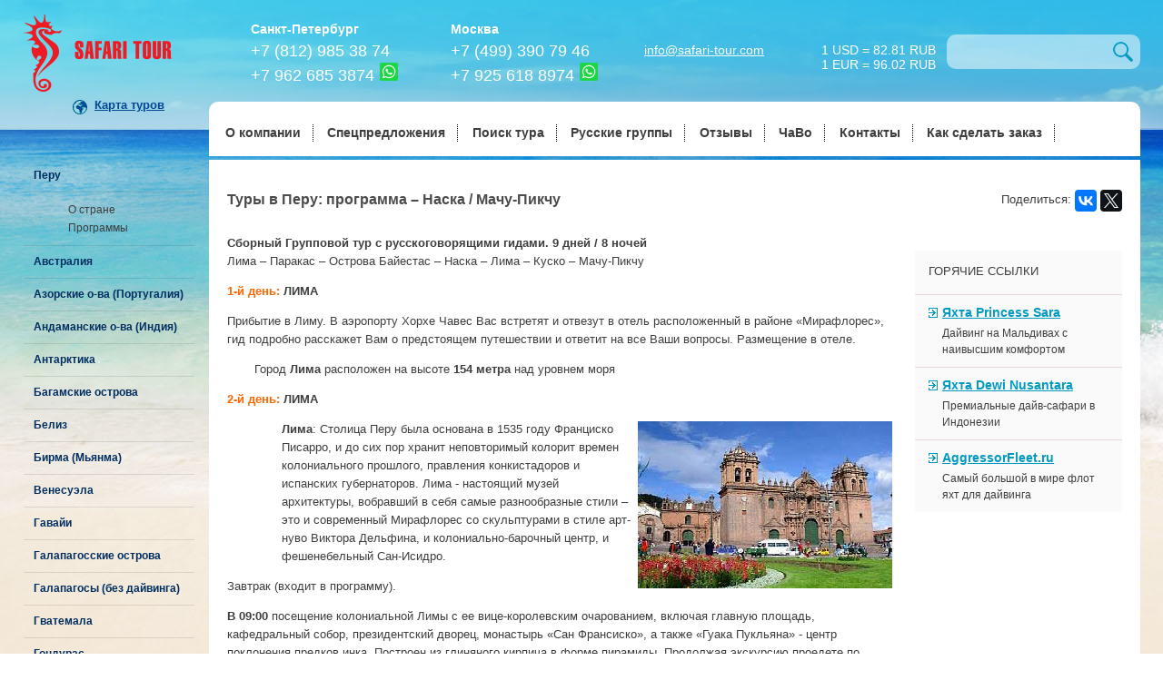

--- FILE ---
content_type: text/html; charset=utf-8
request_url: https://safari-tour.com/peru/programms/nazca_machu-picchu/
body_size: 13834
content:
<!DOCTYPE html>
<html>
	<head>
	<title>Туры в Перу: программа – Наска / Мачу-Пикчу, «Сафари Тур»</title>
	<!-- <meta name="viewport" content="width=device-width, initial-scale=1"> -->
	<META content="Путешествие в Перу: «Наска - Мачу-Пикчу», экскурсии в Лиме, посещение Мачу-Пикчу, полёт над Линиями пустыни Наска." name="description" />
	<META content="экзотические туры, Перу, озеро Титикака, пустыня Наска, Мачу-Пикчу, Куско, Пуно, Лима" name="keywords" />
	<meta http-equiv="content-type" content="text/html; charset=utf-8" />
    <meta name="viewport" content="width=device-width, initial-scale=1">

        <link rel="icon" href="/favicon.ico" type="image/x-icon">
        <link rel="icon" href="/favicon.svg" type="image/svg+xml">
        <link rel="shortcut icon" href="/favicon.ico" type="image/x-icon">
        <link rel="apple-touch-icon" sizes="120x120" href="/favicon.png">


	<link rel="stylesheet" type="text/css" href="/css/normalize.css" />
	<link rel="stylesheet" type="text/css" href="/css/styles.css" />
	<link rel="stylesheet" type="text/css" href="/js/libs/jquery-ui.structure.min.css" />
	<link rel="stylesheet" type="text/css" href="/css/jquery-ui.safari.css" />
	<link rel="stylesheet" type="text/css" href="/js/libs/colorbox/colorbox.css" />
	<link rel="stylesheet" type="text/css" href="/css/colorbox.safari.css" />
	<link rel="stylesheet" type="text/css" href="/js/libs/remodal/remodal.css" />
	<link rel="stylesheet" type="text/css" href="/js/libs/remodal/remodal-default-theme.css" />
	<link rel="stylesheet" type="text/css" href="/js/libs/fotorama/fotorama.css" />
	<link rel="stylesheet" type="text/css" href="/css/fotorama.safari.css" />
	<link rel="stylesheet" type="text/css" href="/css/fonts.css" />
	<link rel="stylesheet" type="text/css" href="/css/order_form.css" />
	<link rel="stylesheet" type="text/css" href="/css/custom.css" />

	<script type="text/javascript" src="//ajax.googleapis.com/ajax/libs/jquery/2.1.4/jquery.min.js"></script>
	<script type="text/javascript" src="//ajax.googleapis.com/ajax/libs/angularjs/1.4.2/angular.min.js"></script>


	<!-- Facebook Pixel Code -->
	<script>
	!function(f,b,e,v,n,t,s)
	{if(f.fbq)return;n=f.fbq=function(){n.callMethod?
	n.callMethod.apply(n,arguments):n.queue.push(arguments)};
	if(!f._fbq)f._fbq=n;n.push=n;n.loaded=!0;n.version='2.0';
	n.queue=[];t=b.createElement(e);t.async=!0;
	t.src=v;s=b.getElementsByTagName(e)[0];
	s.parentNode.insertBefore(t,s)}(window,document,'script',
	'https://connect.facebook.net/en_US/fbevents.js');
	fbq('init', '1482569638511938');
	fbq('track', 'PageView');
	</script>
	<noscript>
	<img height="1" width="1"
	src="https://www.facebook.com/tr?id=1482569638511938&ev=PageView
	&noscript=1"/>
	</noscript>
	<!-- End Facebook Pixel Code -->

	</head>
	<body>
		<div id="container">
			<header>
				<a href="/"><div class="logo"></div></a>
				<a href="javascript:void(0);" data-remodal-target="map-modal" class="show-map-button" id="tour-map">Карта туров</a>
				<div class="contacts spb">
					<div class="city">Санкт-Петербург</div>
<a href="tel:+78129853874" class="phone">+7 (812) 985 38 74</a><br /> <a href="tel:+79626853874" class="phone">+7 962 685 3874</a> <a href="https://msng.link/wa/79626853874" target="_blank"><img src="/images/wa.png" width="20" style="margin: 0px 2px;" alt="WhatsApp" title="WhatsApp" /></a>
				</div>
				<div class="contacts msk">
					<div class="city">Москва</div>
<a href="tel:+74993907946" class="phone">+7 (499) 390 79 46</a><br /><a href="tel:+79256188974" class="phone">+7 925 618 8974</a> <a href="https://msng.link/wa/79256188974" target="_blank"><img src="/images/wa.png" width="20" style="margin: 0px 2px;" alt="WhatsApp" title="WhatsApp" /></a>
				</div>
				<div class="search">
					<form action="/search/" method="POST" name="simple_search">
						<input name="search">
					</form>
					<a href="javascript:document.forms.simple_search.submit();"><div class="search-button"></div></a>
				</div>
				<a href="mailto:info@safari-tour.com" class="icon mailto">info@safari-tour.com</a>
				<a href="" class="icon sitemap">
					1 USD = 82.81 RUB<br>
					1 EUR = 96.02 RUB</a>
				<div class="menu-container">
					<div class="menu">
					<div class="burger">
<a class="mobile_nav_btn">
<span></span>
<span></span>
<span></span>
</a>
</div>
						<ul>
							
        <li> <a href="/about/">О компании</a></li>
        <li> <a href="/special/">Спецпредложения</a></li>
        <li> <a href="/find/">Поиск тура</a></li>
        <li> <a href="/russian/">Русские группы</a></li>
        <li> <a href="/reviews/">Отзывы</a></li>
        <li> <a href="/faq/">ЧаВо</a></li>
        <li> <a href="/contacts/">Контакты</a></li>
        <li> <a href="/about/how_to_order/">Как сделать заказ</a></li>



							<li class="menu-blush"></li>
						</ul>
					</div>
				</div>
			</header>
			<div class="middle">

				<div class="left-part">
					<span class="left-part-but">Страны</span>
					<div class="left-menu-wrap">
					<ul id="left-menu">
						<li><a><b>Перу</b></a></li>
						<li class="submenu">
							<ul>
								
        <li><a href="/peru/about/">О стране</a></li>
        <li><a href="/peru/programms/">Программы</a></li>


							</ul>
						</li>
						
        <li><a href="javascript:getPage(151);"><b>Австралия</b></a></li>
        <li><a href="javascript:getPage(60);"><b>Азорские о-ва (Португалия)</b></a></li>
        <li><a href="javascript:getPage(172);"><b>Андаманские о-ва (Индия)</b></a></li>
        <li><a href="javascript:getPage(166);"><b>Антарктика</b></a></li>
        <li><a href="javascript:getPage(120);"><b>Багамские острова</b></a></li>
        <li><a href="javascript:getPage(73);"><b>Белиз</b></a></li>
        <li><a href="javascript:getPage(136);"><b>Бирма (Мьянма)</b></a></li>
        <li><a href="javascript:getPage(466);"><b>Венесуэла</b></a></li>
        <li><a href="javascript:getPage(282);"><b>Гавайи</b></a></li>
        <li><a href="javascript:getPage(14);"><b>Галапагосские острова</b></a></li>
        <li><a href="javascript:getPage(309);"><b>Галапагосы (без дайвинга)</b></a></li>
        <li><a href="javascript:getPage(292);"><b>Гватемала</b></a></li>
        <li><a href="javascript:getPage(286);"><b>Гондурас</b></a></li>
        <li><a href="javascript:getPage(458);"><b>Греция</b></a></li>
        <li><a href="javascript:getPage(192);"><b>Джибути</b></a></li>
        <li><a href="javascript:getPage(269);"><b>Доминикана</b></a></li>
        <li><a href="javascript:getPage(15);"><b>Египет</b></a></li>
        <li><a href="javascript:getPage(416);"><b>Израиль</b></a></li>
        <li><a href="javascript:getPage(145);"><b>Индонезия</b></a></li>
        <li><a href="javascript:getPage(141);"><b>Ириан Джая (Индонезия)</b></a></li>
        <li><a href="javascript:getPage(278);"><b>Каймановы острова</b></a></li>
        <li><a href="javascript:getPage(434);"><b>Камчатка</b></a></li>
        <li><a href="javascript:getPage(318);"><b>Карибские острова</b></a></li>
        <li><a href="javascript:getPage(104);"><b>Коста-Рика (остров Кокос)</b></a></li>
        <li><a href="javascript:getPage(203);"><b>Куба</b></a></li>
        <li><a href="javascript:getPage(239);"><b>Мадагаскар</b></a></li>
        <li><a href="javascript:getPage(87);"><b>Малайзия</b></a></li>
        <li><a href="javascript:getPage(39);"><b>Мальдивы</b></a></li>
        <li><a href="javascript:getPage(273);"><b>Мальпело (Колумбия)</b></a></li>
        <li><a href="javascript:getPage(225);"><b>Маршалловы о-ва</b></a></li>
        <li><a href="javascript:getPage(188);"><b>Мексика</b></a></li>
        <li><a href="javascript:getPage(113);"><b>Мозамбик</b></a></li>
        <li><a href="javascript:getPage(438);"><b>Оман</b></a></li>
        <li><a href="javascript:getPage(123);"><b>Палау</b></a></li>
        <li><a href="javascript:getPage(231);"><b>Панама</b></a></li>
        <li><a href="javascript:getPage(69);"><b>Папуа – Новая Гвинея</b></a></li>
        <li><a href="javascript:getPage(490);"><b>Саудовская Аравия</b></a></li>
        <li><a href="javascript:getPage(302);"><b>Сардиния (Италия)</b></a></li>
        <li><a href="javascript:getPage(176);"><b>Сейшельские острова</b></a></li>
        <li><a href="javascript:getPage(220);"><b>Соломоновы острова</b></a></li>
        <li><a href="javascript:getPage(74);"><b>Судан</b></a></li>
        <li><a href="javascript:getPage(100);"><b>Таиланд</b></a></li>
        <li><a href="javascript:getPage(92);"><b>Танзания</b></a></li>
        <li><a href="javascript:getPage(234);"><b>Тёркс и Кайкос</b></a></li>
        <li><a href="javascript:getPage(161);"><b>Тонга</b></a></li>
        <li><a href="javascript:getPage(470);"><b>Уганда</b></a></li>
        <li><a href="javascript:getPage(157);"><b>Фиджи</b></a></li>
        <li><a href="javascript:getPage(77);"><b>Филиппины</b></a></li>
        <li><a href="javascript:getPage(426);"><b>Французская Полинезия</b></a></li>
        <li><a href="javascript:getPage(214);"><b>Чуук (Трук)</b></a></li>
        <li><a href="javascript:getPage(211);"><b>Шри-Ланка</b></a></li>
        <li><a href="javascript:getPage(232);"><b>Эквадор</b></a></li>
        <li><a href="javascript:getPage(183);"><b>ЮАР</b></a></li>
        <li><a href="javascript:getPage(226);"><b>Яп</b></a></li>



					</ul>
					<div class="menu-blush2"></div>
					</div>
					<!-- ./left_menu -->
				</div>
				<div class="content-container">
					<!-- ./header -->
					<!-- content -->
					<h1>Туры в Перу: программа – Наска / Мачу-Пикчу</h1>
					<div id="social"><div>Поделиться: </div><div><script type="text/javascript" src="//yastatic.net/es5-shims/0.0.2/es5-shims.min.js" charset="utf-8"></script>
<script type="text/javascript" src="//yastatic.net/share2/share.js" charset="utf-8"></script>
<div class="ya-share2" data-services="vkontakte,facebook,gplus,twitter" data-counter=""></div></div></div>
					<div id="tours-link"><a href="javascript:scrollToTours();" class="more-button">Расписание</a></div>
					<div class="content-row no-left">
						<div class="content-right">
							<div class="hot-links-container">
								<div class="head">Горячие ссылки</div>
								                                <div class="hot-link"><a href="http://princesssara.ru" target="_blank" class="link">Яхта Princess Sara</a>
                                    <div class="description">Дайвинг на Мальдивах с наивысшим комфортом</div>
                                </div>
                                <div class="hot-link"><a href="http://dewi-nusantara.ru" target="_blank" class="link">Яхта Dewi Nusantara</a>
                                    <div class="description">Премиальные дайв-сафари в Индонезии</div>
                                </div>
                                <div class="hot-link"><a href="http://aggressor-fleet.ru" target="_blank" class="link">AggressorFleet.ru</a>
                                    <div class="description">Самый большой в мире флот яхт для дайвинга</div>
                                </div>

							</div>
						</div>
						<div class="content-center programs-center">
							<p><strong>Сборный Групповой тур&nbsp;</strong><b>с русскоговорящими гидами.</b>&nbsp;<b>9 дней / 8 ночей&nbsp;<br /></b>Лима &ndash; Паракас &ndash; Острова Байестас &ndash; Наска &ndash; Лима &ndash; Куско &ndash; Мачу-Пикчу</p>
<div>
<p><span style="color: #ff6600;"><b>1-й день</b></span><b><span style="color: #ff6600;">:</span>&nbsp;</b><b>ЛИМА</b></p>
<p><span><span>Прибытие в Лиму. В&nbsp;аэропорту Хорхе Чавес Вас встретят и отвезут в отель расположенный в районe &laquo;Мирафлорес&raquo;, гид подробно расскажет Вам о предстоящем путешествии и ответит на все Ваши вопросы. Размещение в отеле.</span></span></p>
</div>
<p style="padding-left: 30px;">Город&nbsp;<strong>Лима</strong>&nbsp;расположен на высоте&nbsp;<strong>154 метра</strong>&nbsp;над уровнем моря</p>
<div>
<p><span style="color: #ff6600;"><b>2-й день</b></span><b><span style="color: #ff6600;">:</span>&nbsp;</b><b>ЛИМА&nbsp;</b></p>
<p style="padding-left: 60px;"><b><img src="/fs/files/1013/cusco.jpg" style="float: right; margin: 1px 5px;" />Лима</b>: Столица Перу была основана в 1535 году Франциско Писарро, и до сих пор хранит неповторимый колорит времен колониального прошлого, правления конкистадоров и испанских губернаторов. Лима - настоящий музей архитектуры, вобравший в себя самые разнообразные стили &ndash; это и современный Мирафлорес со скульптурами в стиле арт-нуво Виктора Дельфина, и колониально-барочный центр, и фешенебельный Сан-Исидро.</p>
<p>Завтрак (входит в программу).</p>
<p><b>В 09:00 </b>посещение колониальной Лимы с ее вице-королевским очарованием, включая главную площадь, кафедральный собор, президентский дворец, монастырь &laquo;Сан Франсиско&raquo;, а также &laquo;Гуака Пукльяна&raquo; - центр поклонения предков инка. Построен из глиняного кирпича в форме пирамиды. Продолжая экскурсию проедете по современным районам с красивыми парками, площадями и проспектами. Например, район &laquo;Мирафлорес&raquo;, где активно сочетаются привлекательные пляжи, активная торговля и ночная жизнь. Посетите романтический &laquo;Парк Любви&raquo; с гигантской скульптурой в виде &laquo;Пары Андских любовников&raquo;, с видом на Тихий Океан.</p>
<p>Затем посещение Музея Золота. Здесь представлены более тысячи единиц золотых изделий. Вы сможете убедиться, что древние перуанцы обладали высокой техникой в ювелирном деле. Также представлена огромная коллекция старинного оружия из&nbsp; разных стран&nbsp; мира.</p>
<p><b>В 13:30 </b>обед в перуанском национальном ресторане (входит в программу). Из ресторана открывается красивый и романтичный вид на океан. Возвращение в отель.</p>
<div>
<p><span style="color: #ff6600;"><b>3-й день</b></span><b><span style="color: #ff6600;">:&nbsp;</span></b><b>ЛИМА - ПАРАКАС - НАСКА</b></p>
</div>
<p>Завтрак (входит в программу).</p>
<p><b>В 04:15 </b>переезд в Паракас (3 часa в пути).</p>
<p><b>В </b><b>08:00</b><b> </b>по приезду в Паракас отправимся в порт, пересядем на катер и начнётся путешествие к островам Бaллестас. По пути увидим знаменитый Канделябр - рисунок сделан на отвердевшем песке и находится на северо-западе от залива Паракас, между пляжами Мартин и Талпо. Канделябр известен также как, Три Креста или Трезубец. Это наземный рисунок, протяженностью более 120 метров. Острова Балестас, называемые ещё как &laquo;маленькие Галапагоссы&raquo;, это дом для морских львов, пингвинов Умбольдт, дельфинов, пеликанов и более двухсот видов птиц. Приблизительно через два часа &ndash; возвращение в порт Паракаса и oтправление в город Ика (1 час в пути).</p>
<p><b>В 14:00 </b>Обед в ресторане (входит в программу). После обеда, по желанию, можем посетить несравнимый оазис Уакачина. Воды этого оазиса обладают целебными свойствами. Отличается своей большой ландшафтной красотой и окружён высокими дюнами и пальмами.</p>
<p><b>В &nbsp;16:00 </b>переезд в город Наска (2 часa в пути).&nbsp; Размещение и ужин в отеле (входит в программу).</p>
<div style="padding-left: 30px;">
<p style="padding-left: 30px;"><b>За дополнительную плату: </b><b>(USD$ 41)<br /></b><b>Катание по дюнам</b> на специальных машинах, boggie, с сопровождением опытных водителей. Вы испытаете много волнующих моментов и поднятие адреналина во время катания.</p>
</div>
<p style="padding-left: 30px;">Город&nbsp;<b>Наска&nbsp;</b>расположен на высоте&nbsp;<strong>588&nbsp;метров</strong>&nbsp;над уровнем моря</p>
<div>
<p><span style="color: #ff6600;"><b>4</b><b>-й день</b>:</span>&nbsp;<b>НАСКА - ЛИМА</b></p>
</div>
<p style="padding-left: 60px;"><b><img src="/fs/files/1012/naska.jpg" style="margin: 1px 5px; float: right;" />Линии Наска:</b> расположенных между 419 и 465 километрами трассы&nbsp; Панамерикана Сур. Размеры фигур - мотив восхищения. Рисунки сделаны от 500 лет до н.э. и до 500 лет н.э. У них было астрономическое церемоняльное назначение и представляют воображаемые и реальные существа, растения и геометрические длинные рисунки до несколько километров длины. Плато, на котором они нарисованы - одно место из самых сухих и пустынными в мире.</p>
<p><b>В 07:30</b>&nbsp;переезд на аэродром для полёта над знаменитыми и таинственными Линии Наска, которые занимают площадь примерно 350 кв.км. Самые популярные и лучшие фигуры это колибри, собака, обезьяна, паук, астронавт, кондор&nbsp; и др. каждая из них глубиной приблизительно 30 см. (продолжительность перелёта 30 минут)</p>
<p><b>В 08:00</b>&nbsp;возвращение в отель на завтрак (входит в программу).</p>
<p><b>В 10:00</b>&nbsp;посещение Акведуки и паредонес, технологические соружения культуры Наска.</p>
<p>После экскурсии возвращение в Лиму (6 часов в пути по Панамериканскому шоссе). Прибытие в Лиму и размещение в отеле.</p>
<p style="padding-left: 30px;">Город&nbsp;<strong>Лима</strong>&nbsp;расположен на высоте&nbsp;<strong>154 метра</strong>&nbsp;над уровнем моря</p>
<div>
<p><span style="color: #ff6600;"><b>5</b><b>-й день</b>:</span>&nbsp;<b>ЛИМА -&nbsp; КУСКО</b></p>
</div>
<p style="padding-left: 60px;"><b>Куско</b>: В переводе с языка кечуа Куско означает &laquo;пуп земли&raquo;. Согласно легенде, город был основан в XII в. первым инкой Манко Капак - сыном солнца, который символично обозначил свое там пребывание воткнутым в землю золотым жезлом. На центральной площади Пласа де Армас всегда подняты два флага: красно-белый перуанский и флаг цвета радуги, символизирующий древнюю империю Тиуантинсуйо.</p>
<p>Завтрак (входит в программу).</p>
<p>Перелет в город Куско (1 час). Встреча и трансфер в отель. Размещение. Свободное время для акклиматизации на высоте 3360 метров над уровнем моря&nbsp;и отдыха.</p>
<p><b>В 19:30</b>&nbsp;ужин в национальном ресторане с фольклорной программой (входит в программу). Традициональные блюда города Куско и незавыбаемое шоу народных танцев. Андские мелодии всегда включают вокальное сопровождение.</p>
<p style="padding-left: 30px;">Город&nbsp;<b><b>Куско</b></b>&nbsp;расположен на высоте&nbsp;<strong>3399&nbsp;метров</strong>&nbsp;над уровнем моря</p>
<div>
<p><span style="color: #ff6600;"><b>6</b><b>-</b><b>й день</b>:</span>&nbsp;<b>КУСКО</b></p>
</div>
<p>Завтрак (входит в программу).</p>
<p><b>В 09:00</b>&nbsp;обзорная экскурсия но городу Куско. Посещение знаменитого храма Кориканча (&laquo;Дворец солнца&raquo;), а так же посещение четырех соседних руин города Куско: Крепость Саксауаман: монументальный археологический комплекс на трех дополняющих&nbsp; платформах которые имеют в среднем 360 м в длину, на равне с городом Куско, считается одним из семи чудес света; Кенко: церемониально-религиозный центр. Здесь есть огромная каменная глыба,&nbsp; 5 м 90 см в высоту, которая похожа на пуму; Пука Пукара: административный и военный центр инкского времени. Тамбомачай: известен ещё как &laquo;Купальни Инков&raquo;.</p>
<p>Продолжительность экскурсии 04 часа. После экскурсии возвращение в отель.</p>
<p style="padding-left: 30px;">Город&nbsp;<b><b>Куско</b></b>&nbsp;расположен на высоте&nbsp;<strong>3399&nbsp;метров</strong>&nbsp;над уровнем моря</p>
<div>
<p><span style="color: #ff6600;"><b>7-й день</b>:</span>&nbsp;<b>КУСКО</b> <b>- МАЧУ-ПИКЧУ - КУСКО</b></p>
</div>
<p>Завтрак (входит в программу).</p>
<p><b><img src="/fs/files/1015/machu_pikchu.jpg" style="float: right; margin: 1px 5px;" />В 06:00</b>&nbsp;трансфер на железнодорожную станцию вокзала и поезд возмёт курс в городок Агуас Кальентес. Экскурсия на целый день в Мачу- Пикчу - потерянный город инков. Мачу-Пикчу (Старая Гора) был построен в XV веке императором инков Пачакутеком. После разгрома Инкской Империи испанцами, город был забыт почти на три века. Обнаружил его в 1911 году американский профессор Хирам Бингхем. Он построен полностью из камня, используя все пространство в гармонии с функциональностью: храмы, дворцы, внешние лестницы, источники с водой и сельскохозяйственная зона, где построены анденес - громадные ступенчатые террасы для земледелия. Археологи предполагают, что город имел чисто религиозное предназначение, поскольку Бингхем нашел кладбище, где захоронены были только женщины, поэтому существует мнение, что это был огромный монастырь акйас (молодых женщин) и убежище владыки Куско. Мачу Пикчу расположен на территории в 32,592 гектаров. В 2007 году объявлен ЮНЕСКО Одним Из Семи Чудес Света.</p>
<p><b>В 14:00</b>&nbsp;Oбед (входит в программу).</p>
<p><b>В </b><b>16</b><b>:00</b>&nbsp;возвращение в город Куско на поезде. Приезд в Куско и возвращение в отель.</p>
<p style="padding-left: 30px;">Город&nbsp;<b><b>Куско</b></b>&nbsp;расположен на высоте&nbsp;<strong>3399&nbsp;метров</strong>&nbsp;над уровнем моря</p>
<div><span style="color: #ff6600;"><b>8</b><b>-й день</b>:</span><b>&nbsp;КУСКО</b> <b>- </b><b>ЛИМА</b></div>
<p>Завтрак (входит в программу).</p>
<p><b>B </b><b>0</b><b>8:00</b>&nbsp;трансфер в аэропорт. Перелет в город Лиму. Прибытие, трансфер в отель.&nbsp;&nbsp;</p>
<p style="padding-left: 60px;"><strong>За дополнительную плату:</strong> Водяной Магический Тур - самый большой комплекс фонтанов в мире. Занесён в книгу рекордов Гиннеса! Струи воды которого поднимаются до 80 метров в высоту и с 12 кибернетическими фонтанами.</p>
<p style="padding-left: 30px;">Город&nbsp;<strong>Лима</strong>&nbsp;расположен на высоте&nbsp;<strong>154 метра</strong>&nbsp;над уровнем моря</p>
<div>
<p><span style="color: #ff6600;"><b>9-й день</b>:</span>&nbsp;<b>ЛИМА</b></p>
</div>
<p>Завтрак (входит в программу).</p>
<p>Целый день посвящается отдыху перед возвращением домой. А если Вы предпочитаете осматривать город по Вашей собственной программе.</p>
<p>Трансфер в аэропорт. Знакомый мини-вэн отвезет Вас в аэропорт к Вашему рейсу.<br />Конец программы</p>
<p align="left"><strong>Классификация отелей</strong></p>
<table style="border-collapse: collapse; border: 1px solid #cd853f;" cellpadding="5" border="1">
<tbody>
<tr>
<td align="left"><b>&nbsp;Город/Класс&nbsp;</b></td>
<td align="center"><b>&nbsp;Туристический 3*&nbsp;</b></td>
<td align="center"><b>&nbsp;Первый 4*&nbsp;</b></td>
<td align="center"><b>&nbsp;Люкс 5*&nbsp;</b></td>
</tr>
<tr>
<td align="left">&nbsp;Лима&nbsp;</td>
<td align="center">&nbsp;SAN AGUST&Iacute;N COLONIAL INN 3*&nbsp;</td>
<td align="center">&nbsp;MIRAFLORES COLON&nbsp; 4*&nbsp;</td>
<td align="center">&nbsp;MELI&Aacute; LIMA 5*&nbsp;</td>
</tr>
<tr>
<td align="left">&nbsp;Наска&nbsp;</td>
<td align="center">&nbsp;CASA ANDINA 3*&nbsp;</td>
<td align="center">&nbsp;CASA ANDINA 3* superior&nbsp;</td>
<td align="center">&nbsp;CASA ANDINA 3* superior&nbsp;</td>
</tr>
<tr>
<td align="left">&nbsp;Куско&nbsp;</td>
<td align="center">&nbsp;PRISMA 3*&nbsp;</td>
<td align="center">&nbsp;SAN AGUSTIN DORADO&nbsp; 4*&nbsp;</td>
<td align="center">&nbsp;ARANWA BOUTIQUE 5*&nbsp;</td>
</tr>
<tr>
<td align="left">&nbsp;Пуно&nbsp;</td>
<td align="center">&nbsp;CONDE DE LEMOS 3*&nbsp;</td>
<td align="center">&nbsp;ROYAL INN 4*&nbsp;</td>
<td align="center">&nbsp;LIBERTADOR ESTEVES 5*&nbsp;</td>
</tr>
</tbody>
</table>
</div>
<div>
<p>Виза для граждан России, Украины, Беларусии, Эстонии, Литвы, Латвии, Молдавии &ndash;&nbsp;не требуется на срок пребывания в Перу до 90 суток. Паспорт должен быть действителен, как минимум, в течение 6 месяцев с момента въезда.</p>
<hr />
<p><span style="color: #3366ff;"><strong>Индивидуальная программа.<br />Стоимость формируется и рассчитывается по запросу.</strong></span></p>
<hr />
<p><span style="text-decoration: underline;"><b>Стоимость тура включает:</b></span></p>
<ul>
<li>8 ночей проживания в стандартных номерах, согласно программе</li>
<li>Авиа билеты на местные перелеты: Лима &ndash;&nbsp;Куско; Хулиака &ndash; Лима</li>
<li>Билет на поезд Куско &ndash;&nbsp;Мачу-Пикчу &ndash;&nbsp;Куско</li>
<li>Питание, согласно программе</li>
<li>Входные билеты в экскурсии, согласно программе</li>
<li>Официальные Англо/испано-говорящиеe гиды</li>
<li>Русскоговорящий сопровождающий / переводчик по маршруту</li>
<li>Индивидуальные экскурсии и трансферы с русскоговорящими гидами по маршруту.</li>
</ul>
<p style="padding-left: 30px;"><b>ЛИМА</b>:&nbsp;&nbsp;&nbsp;&nbsp;&nbsp;&nbsp;&nbsp;&nbsp;&nbsp;&nbsp;&nbsp;&nbsp;</p>
<ul>
<li>Обзорная экскурсия по Лиме + экскурсия в Музей Золота + обед</li>
</ul>
<p style="padding-left: 30px;"><b>ПАРАКАС</b>:</p>
<ul>
<li>Автобус Лима-Паракс-Наска-Лима</li>
<li>Экскурсия на Острова Бальестас</li>
<li>Обед в городе Ика (попробуйте самую настоящую перуанскую кухню)</li>
</ul>
<p style="padding-left: 30px;"><b>НАСКА</b>:</p>
<ul>
<li>Ужин в гостинице</li>
<li>Перелёт над линиями Наска.</li>
</ul>
<p style="padding-left: 30px;"><b>КУСКО</b>:</p>
<ul>
<li>Обзорная экскурсия по Куско + ближаищие руины; САКСАИУАМАН, Пука-Пукара, Кенко и Тамбомачай.</li>
<li>Экскурсия в Мачу-Пикчу + обед</li>
<li>Ужин шоу с интересным спектаклем народних танцев.</li>
</ul>
<ul>
<li>Не индивидуально:автобус Лима-Наска-Лима, экскурсия на острова Бальестас, перелёт над линиями Наска, поезд на Мачу Пикчу, автобус Агуас Кальентес-Мачу Пикчу-Агуас Кальентес, автобус Куско-Пуно, внутренние рейсы, экскурсия на острова Урос и Такиле.</li>
</ul>
<p><b><span style="text-decoration: underline;">Стоимость тура не включает:</span></b></p>
<ul>
<li>Медицинская страховка ($11 за день)</li>
<li>Аэропортовый сбор внутреннего полета &ndash; $6 с чел.</li>
<li>Аэропортовый сбор перелёта над Линиями Наска &ndash;&nbsp;$7 с чел.</li>
<li>Дополнительные экскурсии</li>
<li>Mеждународный перелет</li>
<li>Cпиртные и прохладительные напитки</li>
<li>Pасходы личного характера (Cпиртные и прохладительные напитки, телефонные звонки и т.д.)</li>
<li>Oплата перегруза багажа в аэропорту</li>
<li>Чаевые</li>
</ul>
<p><span style="font-size: xx-small;">Возможно изменение порядка проведения экскурсий, а также замены их на равноценные. Возможно изменение гостиниц на других равноценной категории.</span></p>
</div>
						</div>
											<!-- content -->
					<script type="text/javascript">
						var pageId = "0";
						var templateId = "21";
						var recordId = "173";
						if (pageId == 388 || pageId == 389) {
							window.accordion_openned_on_init = (pageId == 389) ? -1 : 1;
							window.accordion_collapse_others_on_open = false;
							window.accordion_scroll_to_openned = true;
						} else {
							// расписание туров
							window.accordion_openned_on_init = 3;
							window.accordion_collapse_others_on_open = false;
							window.accordion_scroll_to_openned = true;
						}


					</script>
					<h1></h1>
					<a name="tours"></a>
					<div ng-app="safariAdvSearch" ng-controller="mainCtrl" class="tours-view-container">
						<div class="view-options-container" ng-show="months.length > 0">
							<div class="sort-container">
								<div class="label">Сортировать по:</div>
								<div ng-repeat="option in sort_options" ng-click="selectSortItem(option)" ng-class="{ active: sortType == option.value }" class="option">{{ option.label }}</div>
							</div>
							<div class="show-currency-container">
								<div class="label">Валюта в:</div>
								<div ng-repeat="option in currencies_list" ng-click="selectShowCurrency(option)" ng-class="{ active: showCurrency == option.value }" class="option">{{ option.label }}</div>
							</div>
						</div>
						<div ng-show="lastUpdate" class="update-time"><span class="blue">Последнее обновление:</span>&nbsp;{{ lastUpdate }}</div>
						<div class="tours-list">
							<!--div ng-repeat="(key, value) in tours | orderBy:'date_begin' | groupBy: 'date_sort'" class="tours-group"-->
							<div ng-repeat="month in months" class="tours-group">
								<div class="tours-group-head" ng-click="monthClick($event, $index)"><h2>{{ month.month }}</h2>
									<div class="arrow" n-g-click="monthClick($event, $index)"></div>
								</div>
								<div class="tours-group-content">
									<table ng-show="month.tours" class="tours-table">
										<thead>
											<tr>
												<th ng-click="selectSortItem(sort_options[6])"></th>
												<th ng-click="selectSortItem(sort_options[0])">даты</th>
												<th ng-click="selectSortItem(sort_options[1])">яхты</th>
												<th ng-click="selectSortItem(sort_options[2])">маршруты</th>
												<th ng-click="selectSortItem(sort_options[3])">откуда</th>
												<th ng-click="selectSortItem(sort_options[4])">мест</th>
												<th ng-click="selectSortItem(sort_options[5])">цена</th>
												<th>комментарий</th>
												<th>сборы</th>
												<th style="width: 171px;"></th>
											</tr>
										</thead>
										<tbody>
											<tr ng-repeat="tour in month.tours | orderBy:sortType:sortReverse" ng-class="{ maroon:(tour.rus == 1), red:(tour.special == 1 &amp;&amp; tour.rus != 1) }">
												<td class="flag-col"><img ng-src="{{ getCountry(tour).flag }}" alt="{{ getCountry(tour).name }}" title="{{ getCountry(tour).name }}" width="30"></td>
												<td class="dates nowrap">{{ tour.date_begin_show.substr(0,5) }}&nbsp;&ndash;&nbsp;{{ tour.date_end_show.substr(0,5) }}</td>
												<td><a ng-href="{{ tour.yacht.link }}">{{ tour.yacht.name }}</a></td>
												<td><a ng-href="{{ tour.marchroute.link }}">{{ tour.marchroute.name }}</a><a ng-href="{{ tour.program.link }}">{{ tour.program.name }}</a></td>
												<td>{{ tour.city }}</td>
												<td><b>{{ tour.free_places }}</b></td>
												<td class="nowrap">{{ getPrice(tour) }}</td>
												<td>{{ tour.price_comment }}</td>
												<td class="nowrap">{{ tour.duties }}</td>
												<td style="text-align: right; width: 171px;"><a ng-href="/ajaxc/order_form/{{ tour.id }}/" class="button orange order-button" ng-click="bookClick()" rel="cb_{{ tour.id }}">Забронировать</a></td>
											</tr>
										</tbody>
									</table>
								</div>
							</div>
							<div ng-show="loadingTours" class="loader"><img src="/img/loader.gif" alt=""></div>
						</div>
					</div>
					<!-- ./content -->


						<div class="clear"></div>
					</div>
					<!-- ./content -->

﻿					<!-- footer -->
				</div>
				<div class="clear"></div>
			</div>
			<footer>
				<div class="blocks">
					<div class="contacts">
						&copy; Safari Tour Travel Company<br /> <b>Санкт-Петербург:</b><br /> +7 (812) 985-38-74; +7&nbsp;962-685-3874<br /> <b>Москва:</b><br /> +7 (499) 390-79-46;&nbsp;+7 925-618-8974<br />DIVING WORLD WIDE
					</div>
					<div class="menu-bottom">
						<ul>
							
        <li> <a href="/about/">О компании</a></li>
        <li> <a href="/special/">Спецпредложения</a></li>
        <li> <a href="/find/">Поиск тура</a></li>
        <li> <a href="/russian/">Русские группы</a></li>
        <li> <a href="/reviews/">Отзывы</a></li>
        <li> <a href="https://safari-tour.com/sitemap/">Карта сайта</a></li>
        <li> <a href="/contacts/">Контакты</a></li>
        <li> <a href="/about/how_to_order/">Как сделать заказ</a></li>
        <li> <a href="/about/payment_method/">Способы оплаты</a></li>
        <li> <a href="/faq/">ЧаВо</a></li>
        <li> <a href="/partners/">Партнеры</a></li>



						</ul>
						<div class="footer-social">
							<a href="https://www.facebook.com/SafariTourCom" target="_blank"><img src="/images/fb.png" alt="fb"></a>
							<a href="https://vk.com/safaritourcom" target="_blank"><img src="/images/vk.png" alt="VK"></a>
							<a href="https://t.me/divingishere" target="_blank"><img src="/images/tlgrm.png" alt="Telegram"></a>
							<a href="https://msng.link/vi/79626853874" ><img src="/images/viber.png" width="24" alt="viber"></a>
							<a href="https://msng.link/wa/79626853874" ><img src="/images/wa.png" width="24" alt="WhatsApp"></a>
							<a href="/about/payment_method/" ><img src="/images/accept-payment.png" alt="Принимаем к оплате" title="Принимаем к оплате" height="24"></a>
						</div>
					</div>
					<div class="counters"><!-- Yandex.Metrika informer -->
<a href="https://metrika.yandex.ru/stat/?id=16799794&from=informer"
target="_blank" rel="nofollow"><img src="https://informer.yandex.ru/informer/16799794/3_0_ECECECFF_CCCCCCFF_0_pageviews"
style="width:88px; height:31px; border:0;" alt="Яндекс.Метрика" title="Яндекс.Метрика: данные за сегодня (просмотры, визиты и уникальные посетители)" /></a>
<!-- /Yandex.Metrika informer -->

<!-- Yandex.Metrika counter -->
<script type="text/javascript" >
    (function (d, w, c) {
        (w[c] = w[c] || []).push(function() {
            try {
                w.yaCounter16799794 = new Ya.Metrika({
                    id:16799794,
                    clickmap:true,
                    trackLinks:true,
                    accurateTrackBounce:true,
                    webvisor:true
                });
            } catch(e) { }
        });

        var n = d.getElementsByTagName("script")[0],
            s = d.createElement("script"),
            f = function () { n.parentNode.insertBefore(s, n); };
        s.type = "text/javascript";
        s.async = true;
        s.src = "https://mc.yandex.ru/metrika/watch.js";

        if (w.opera == "[object Opera]") {
            d.addEventListener("DOMContentLoaded", f, false);
        } else { f(); }
    })(document, window, "yandex_metrika_callbacks");
</script>
<noscript><div><img src="https://mc.yandex.ru/watch/16799794" style="position:absolute; left:-9999px;" alt="" /></div></noscript>
<!-- /Yandex.Metrika counter -->

<!--LiveInternet counter--><script type="text/javascript">
document.write("<a href='//www.liveinternet.ru/click' "+
"target=_blank><img src='//counter.yadro.ru/hit?t22.10;r"+
escape(document.referrer)+((typeof(screen)=="undefined")?"":
";s"+screen.width+"*"+screen.height+"*"+(screen.colorDepth?
screen.colorDepth:screen.pixelDepth))+";u"+escape(document.URL)+
";h"+escape(document.title.substring(0,150))+";"+Math.random()+
"' alt='' title='LiveInternet: показано число просмотров за 24"+
" часа, посетителей за 24 часа и за сегодня' "+
"border='0' width='88' height='31'><\/a>")
</script><!--/LiveInternet-->

<span><!--DIVEtop COUNTER-->
<A href="https://divetop.ru?SID=78" target="_blank"><IMG height=31
alt="Дайвинг - рейтинг DIVEtop" src="https://divetop.ru/baner.php?SID=78&t=1&c=4" width=88 border=0></A> <!--/COUNTER--></span><!--/COUNTER--></span>

<a href="http://diveforum.spb.ru/" target="_blank"><img src="/images/dfspbru1.gif" alt="Дайвинг в Санкт–Петербурге" border="0" height="31" width="88"></a>

<script>
(function(i,s,o,g,r,a,m){i['GoogleAnalyticsObject']=r;i[r]=i[r]||function(){
  (i[r].q=i[r].q||[]).push(arguments)},i[r].l=1*new 
Date();a=s.createElement(o),
m=s.getElementsByTagName(o)[0];a.async=1;a.src=g;m.parentNode.insertBefore(a,m)
})(window,document,'script','//www.google-analytics.com/analytics.js','ga');

  ga('create', 'UA-63836138-2', 'auto');
  ga('send', 'pageview');

</script>
</div>
				</div>
			</footer>
		</div>

		<!-- Map -->
		<div data-remodal-id="map-modal" data-remodal-options="closeOnOutsideClick: false, closeOnEscape: false" class="remodal" style="min-width:980px; min-height: 600px;">
			<button data-remodal-action="close" class="remodal-close"></button>
			<div id="map"></div>
			<script src="/map/safari-map.js"></script>
			<script>
				/*$(document).on('opening', '.remodal', function (e) {
					if ($(e.currentTarget).data('remodal-id') == 'map-modal') {
						getSafariMap(function (SafariMap) {
							var safariMap = new SafariMap('map');
							safariMap.map.splitRegionsAndPoints();
						});
					}
				});	*/
				$(document).on('opening', '.remodal', function (e) {
					if ($(e.currentTarget).data('remodal-id') == 'map-modal') {
						if (!window.safariMap) {
							getSafariMap(function (SafariMap) {
								window.safariMap = new SafariMap('map');
							});
						}
					}
				});
			</script>
		</div>
		<!-- ./Map -->


	<script type="text/javascript" src="//ajax.googleapis.com/ajax/libs/jqueryui/1.11.4/jquery-ui.min.js"></script>
	<script type="text/javascript" src="/js/libs/jquery.smooth-scroll.min.js"></script>
	<script type="text/javascript" src="/js/libs/colorbox/jquery.colorbox-min.js"></script>
	<script type="text/javascript" src="/js/libs/colorbox/jquery.colorbox-ru.js"></script>
	<script type="text/javascript" src="/js/libs/jquery-ui-i18n.min.js"></script>
	<script type="text/javascript" src="/js/libs/remodal/remodal.min.js"></script>
	<script type="text/javascript" src="/js/libs/angular-sanitize.min.js"></script>
	<script type="text/javascript" src="/js/app.js"></script>
	<script type="text/javascript" src="/js/libs/fotorama/fotorama.js"></script>
	<script type="text/javascript" src="/js/init.js"></script>
	<script type="text/javascript" src="/js/scripts.js"></script>
	<script type="text/javascript" src="/system/language/russian/lang_admin.js"></script>
	<script type="text/javascript" src="/system/js/admin/JsHttpRequest.js"></script>
	<script type="text/javascript" src="/system/js/admin/FormCheck.js"></script>
	<script type="text/javascript" src="/system/js/admin/md5.js"></script>
	<script type="text/javascript" src="/js/app-directives.js"></script>
	<script type="text/javascript" src="/js/libs/angular-filter.min.js"></script>
	<script type="text/javascript" src="/js/tours-app.js"></script>
	<script type="text/javascript" src="/system/js/admin/lightbox.js"></script>

<!-- begin olark code -->
<script type="text/javascript" async>
;(function(o,l,a,r,k,y){if(o.olark)return;
r="script";y=l.createElement(r);r=l.getElementsByTagName(r)[0];
y.async=1;y.src="//"+a;r.parentNode.insertBefore(y,r);
y=o.olark=function(){k.s.push(arguments);k.t.push(+new Date)};
y.extend=function(i,j){y("extend",i,j)};
y.identify=function(i){y("identify",k.i=i)};
y.configure=function(i,j){y("configure",i,j);k.c[i]=j};
k=y._={s:[],t:[+new Date],c:{ },l:a};
})(window,document,"static.olark.com/jsclient/loader.js");
/* Add configuration calls below this comment */
olark.identify('5432-455-10-6248');</script>
<!-- end olark code -->

	</body>
</html>
<!-- ./footer -->


--- FILE ---
content_type: text/html; charset=utf-8
request_url: https://safari-tour.com/ajaxc/getCountries/
body_size: 1566
content:
[{"id":"179","flag":"\/photos\/australia_08d711e879.png","name":"\u0410\u0432\u0441\u0442\u0440\u0430\u043b\u0438\u044f","country_id":"151"},{"id":"175","flag":"\/photos\/india_b1fd57afc1.png","name":"\u0410\u043d\u0434\u0430\u043c\u0430\u043d\u0441\u043a\u0438\u0435 \u043e-\u0432\u0430 (\u0418\u043d\u0434\u0438\u044f)","country_id":"172"},{"id":"169","flag":"\/photos\/Antarctica_58107f31a0.gif","name":"\u0410\u043d\u0442\u0430\u0440\u043a\u0442\u0438\u043a\u0430","country_id":"166"},{"id":"122","flag":"\/photos\/bahamas_f5b7a59d5b.png","name":"\u0411\u0430\u0433\u0430\u043c\u0441\u043a\u0438\u0435 \u043e\u0441\u0442\u0440\u043e\u0432\u0430","country_id":"120"},{"id":"88","flag":"\/photos\/belize_788114eab5.png","name":"\u0411\u0435\u043b\u0438\u0437","country_id":"73"},{"id":"139","flag":"\/photos\/myanmar_bd7d2c6e0b.png","name":"\u0411\u0438\u0440\u043c\u0430 (\u041c\u044c\u044f\u043d\u043c\u0430)","country_id":"136"},{"id":"285","flag":"\/photos\/hawaii_c8114228a7.png","name":"\u0413\u0430\u0432\u0430\u0439\u0438","country_id":"282"},{"id":"94","flag":"\/photos\/ecuador_75e48500fb.png","name":"\u0413\u0430\u043b\u0430\u043f\u0430\u0433\u043e\u0441\u0441\u043a\u0438\u0435 \u043e\u0441\u0442\u0440\u043e\u0432\u0430","country_id":"14"},{"id":"312","flag":"\/photos\/ecuador_75e48500fb.png","name":"\u0413\u0430\u043b\u0430\u043f\u0430\u0433\u043e\u0441\u044b (\u0431\u0435\u0437 \u0434\u0430\u0439\u0432\u0438\u043d\u0433\u0430)","country_id":"309"},{"id":"294","flag":"\/photos\/guatemala_65752bbaad.png","name":"\u0413\u0432\u0430\u0442\u0435\u043c\u0430\u043b\u0430","country_id":"292"},{"id":"289","flag":"\/photos\/honduras_38e557f1dd.png","name":"\u0413\u043e\u043d\u0434\u0443\u0440\u0430\u0441","country_id":"286"},{"id":"195","flag":"\/photos\/djibouti_cb55edcb25.png","name":"\u0414\u0436\u0438\u0431\u0443\u0442\u0438","country_id":"192"},{"id":"272","flag":"\/photos\/dominicana_c627b7eeb1.png","name":"\u0414\u043e\u043c\u0438\u043d\u0438\u043a\u0430\u043d\u0430","country_id":"269"},{"id":"19","flag":"\/photos\/egypt_41b25bcded.png","name":"\u0415\u0433\u0438\u043f\u0435\u0442","country_id":"15"},{"id":"149","flag":"\/photos\/indonesia_12da2387cb.png","name":"\u0418\u043d\u0434\u043e\u043d\u0435\u0437\u0438\u044f","country_id":"145"},{"id":"143","flag":"\/photos\/indonesia_12da2387cb.png","name":"\u0418\u0440\u0438\u0430\u043d \u0414\u0436\u0430\u044f (\u0418\u043d\u0434\u043e\u043d\u0435\u0437\u0438\u044f)","country_id":"141"},{"id":"281","flag":"\/photos\/cayman_islands_4574622b0c.png","name":"\u041a\u0430\u0439\u043c\u0430\u043d\u043e\u0432\u044b \u043e\u0441\u0442\u0440\u043e\u0432\u0430","country_id":"278"},{"id":"321","flag":"\/photos\/caribbean_9750348260.gif","name":"\u041a\u0430\u0440\u0438\u0431\u0441\u043a\u0438\u0435 \u043e\u0441\u0442\u0440\u043e\u0432\u0430","country_id":"318"},{"id":"106","flag":"\/photos\/costa_rica_39bfea2a6f.png","name":"\u041a\u043e\u0441\u0442\u0430-\u0420\u0438\u043a\u0430 (\u043e\u0441\u0442\u0440\u043e\u0432 \u041a\u043e\u043a\u043e\u0441)","country_id":"104"},{"id":"464","flag":"\/photos\/marshall_islands_fffbde82a5.png","name":"\u041c\u0430\u0440\u0448\u0430\u043b\u043b\u043e\u0432\u044b \u043e-\u0432\u0430","country_id":"225"},{"id":"207","flag":"\/photos\/cuba_b5522ba547.gif","name":"\u041a\u0443\u0431\u0430","country_id":"203"},{"id":"242","flag":"\/photos\/madagascar_fc4d6a9380.png","name":"\u041c\u0430\u0434\u0430\u0433\u0430\u0441\u043a\u0430\u0440","country_id":"239"},{"id":"127","flag":"\/photos\/malaysia_e94533fef8.png","name":"\u041c\u0430\u043b\u0430\u0439\u0437\u0438\u044f","country_id":"87"},{"id":"98","flag":"\/photos\/maldives_8616c15955.png","name":"\u041c\u0430\u043b\u044c\u0434\u0438\u0432\u044b","country_id":"39"},{"id":"276","flag":"\/photos\/colombia_a3a9a5c83b.png","name":"\u041c\u0430\u043b\u044c\u043f\u0435\u043b\u043e (\u041a\u043e\u043b\u0443\u043c\u0431\u0438\u044f)","country_id":"273"},{"id":"191","flag":"\/photos\/mexico_b533169d74.png","name":"\u041c\u0435\u043a\u0441\u0438\u043a\u0430","country_id":"188"},{"id":"117","flag":"\/photos\/mozambique_49e116b4f3.png","name":"\u041c\u043e\u0437\u0430\u043c\u0431\u0438\u043a","country_id":"113"},{"id":"125","flag":"\/photos\/palau_fe38cd156e.png","name":"\u041f\u0430\u043b\u0430\u0443","country_id":"123"},{"id":"265","flag":"\/photos\/panama_7027fb8190.png","name":"\u041f\u0430\u043d\u0430\u043c\u0430","country_id":"231"},{"id":"155","flag":"\/photos\/papua_45f83acf7d.png","name":"\u041f\u0430\u043f\u0443\u0430 \u2013 \u041d\u043e\u0432\u0430\u044f \u0413\u0432\u0438\u043d\u0435\u044f","country_id":"69"},{"id":"228","flag":"\/photos\/peru_9e8d3a2d96.png","name":"\u041f\u0435\u0440\u0443","country_id":"128"},{"id":"305","flag":"\/photos\/italia_5e7aed5556.png","name":"\u0421\u0430\u0440\u0434\u0438\u043d\u0438\u044f (\u0418\u0442\u0430\u043b\u0438\u044f)","country_id":"302"},{"id":"181","flag":"\/photos\/seychelles_13ba807907.png","name":"\u0421\u0435\u0439\u0448\u0435\u043b\u044c\u0441\u043a\u0438\u0435 \u043e\u0441\u0442\u0440\u043e\u0432\u0430","country_id":"176"},{"id":"224","flag":"\/photos\/solomon_islands_987eed03f2.png","name":"\u0421\u043e\u043b\u043e\u043c\u043e\u043d\u043e\u0432\u044b \u043e\u0441\u0442\u0440\u043e\u0432\u0430","country_id":"220"},{"id":"83","flag":"\/photos\/sudan_d54dc70b6d.png","name":"\u0421\u0443\u0434\u0430\u043d","country_id":"74"},{"id":"102","flag":"\/photos\/thailand_b235c889af.png","name":"\u0422\u0430\u0438\u043b\u0430\u043d\u0434","country_id":"100"},{"id":"237","flag":"\/photos\/turks_and_caicos_c3acd805fa.png","name":"\u0422\u0451\u0440\u043a\u0441 \u0438 \u041a\u0430\u0439\u043a\u043e\u0441","country_id":"234"},{"id":"164","flag":"\/photos\/tonga_c2d6bf57af.png","name":"\u0422\u043e\u043d\u0433\u0430","country_id":"161"},{"id":"159","flag":"\/photos\/fiji_01f5cc10a4.png","name":"\u0424\u0438\u0434\u0436\u0438","country_id":"157"},{"id":"230","flag":"\/photos\/pilipinas_347ac9f5d2.png","name":"\u0424\u0438\u043b\u0438\u043f\u043f\u0438\u043d\u044b","country_id":"77"},{"id":"217","flag":"\/photos\/chuuk_07eb3b0507.png","name":"\u0427\u0443\u0443\u043a (\u0422\u0440\u0443\u043a)","country_id":"214"},{"id":"213","flag":"\/photos\/srilanka_f9eba56e63.png","name":"\u0428\u0440\u0438-\u041b\u0430\u043d\u043a\u0430","country_id":"211"},{"id":"185","flag":"\/photos\/sar_b46c2b0544.png","name":"\u042e\u0410\u0420","country_id":"183"},{"id":"430","flag":"\/photos\/french_polynesia_6457433b71.jpg","name":"\u0424\u0440\u0430\u043d\u0446\u0443\u0437\u0441\u043a\u0430\u044f \u041f\u043e\u043b\u0438\u043d\u0435\u0437\u0438\u044f","country_id":"426"},{"id":"442","flag":"\/photos\/oman_b939caf469.gif","name":"\u041e\u043c\u0430\u043d","country_id":"438"},{"id":"484","flag":"\/photos\/russia_fa21248c63.png","name":"\u041a\u0430\u043c\u0447\u0430\u0442\u043a\u0430","country_id":"434"},{"id":"494","flag":"\/photos\/Saudi_Arabia_4a21b70a85.png","name":"\u0421\u0430\u0443\u0434\u043e\u0432\u0441\u043a\u0430\u044f \u0410\u0440\u0430\u0432\u0438\u044f","country_id":"490"}]


--- FILE ---
content_type: text/html; charset=utf-8
request_url: https://safari-tour.com/ajaxc/getCurrencies/
body_size: 160
content:
[{"id":"1","page_id":"0","porder":"1","name":"\u0440\u0443\u0431.","coeff":"1.000000","code":"RUB"},{"id":"2","page_id":"0","porder":"2","name":"\u20ac","coeff":"96.020000","code":"EUR"},{"id":"3","page_id":"0","porder":"3","name":"$","coeff":"82.810000","code":"USD"},{"id":"4","page_id":"0","porder":"4","name":"SGD","coeff":"65.215500","code":"SGD"},{"id":"5","page_id":"0","porder":"5","name":"THB","coeff":"2.651900","code":"THB"},{"id":"6","page_id":"0","porder":"6","name":"RM","coeff":"20.522500","code":"RM"},{"id":"7","page_id":"0","porder":"7","name":"CHF","coeff":"105.298900","code":"CHF"},{"id":"8","page_id":"0","porder":"8","name":"SAR","coeff":"21.792100","code":"SAR"}]


--- FILE ---
content_type: text/css
request_url: https://safari-tour.com/css/order_form.css
body_size: 367
content:
#order_form_container {
	font-family: Tahoma,Geneva,sans-serif;
	font-size: 12px;
	width: 415px;
	/*height: 560px; */
}
#order_form_container h2 {
	font-weight: bold;
	color: #568fac;
	font-size: 14px;
	text-align: center;
}

#order_form_container .field_title {
	width: 125px;
	font-weight: bold;
	color: #568fac;
	text-align: right;
	padding-right: 15px;
	padding-top:3px;
	padding-bottom:3px;
}

#order_form_container .field_input {
	width: 270px;
	padding-top:3px;
	padding-bottom:3px;
}

#order_form_container .field_input input[type=text], .field_input textarea{
	border: 1px solid #cccccc;
	width: 270px;
}

#order_form_container .field_input input.short {
    width: 100px;
}

#order_form_container .field_input input.invalid {
    border-color: red;
}

#order_form_container label.disabled {
    color: #bbb;
    cursor: default !important;
}

a.red {
    color: red;
}

#order_form_container .field_input label {
	cursor:pointer;
}
#order_form_container .bottom_border>td {
	border-bottom: 1px solid #eeeeee;
}
.td-radio {
	padding-right: 7px;
}
td.td-text {
    padding-bottom: 7px;
}
#order_form_container .obl {
	content:"\2605";
	font-weight: normal;
	color:red;
}

.tech-info {
    color: #898989;
}



--- FILE ---
content_type: text/css
request_url: https://safari-tour.com/css/custom.css
body_size: 2805
content:
/* TREE begin */
.page_tree {
	padding-right:28px;
	margin-bottom:10px;
	font:11px Tahoma;
	color:#000000;
}
.page_tree a.tree_link {
	color:#0764bd;
	text-decoration:none;
	position:relative;
	top:-2px;
}
.tree_element {
	margin:5px 0 5px 28px;
	/*white-space:nowrap;*/
}
.tree_element img {
    padding: 2px 5px 0 0 !important;
    margin: 0 !important;
}
.tree_current_element {
	font-weight:bold;
	position:relative;
	top:-2px;
}
.tree_branch_element {
}
.tree_ico_root {
	margin:0 6px 0 0;
}
.tree_element_ico {
	margin:0 6px 0 0;
}
/* TREE end */

/* FORM begin */
.error {
	margin:5px 12px;
	padding:15px 10px;
	border:1px solid #a60000;
	font:bold 12px Tahoma;
	color:red;
	background:#ffe6e6;
}
.report {
	margin:5px 12px;
	padding:15px 10px;
	border:1px solid #006914;
	font:bold 12px Tahoma;
	color:#10942c;
	background:#f2fff4;
}
/* FORM end */

/* lightbox begin */
#lightbox{
	background-color:#eee;
	padding: 10px;
	border-bottom: 2px solid #666;
	border-right: 2px solid #666;
	}
#lightboxDetails{
	font-size: 0.8em;
	padding-top: 0.4em;
	}
#lightboxCaption{ float: left; }
#keyboardMsg{ float: right; }

#overlay {background:#000; opacity:0.7;}
* html #overlay {filter:progid:DXImageTransform.Microsoft.Alpha(opacity=70);}
/* lightbox end */

.content-row.no-left .content-left {
    display: none;
}
.content-row.no-left .content-center {
    margin-left: 0;
}
.content-row.no-left-right .content-center {
    margin-left: 0;
    margin-right: 0;
}

/* Картинки в яхтах */
.content-center.yachts-content > table > tbody > tr > td:nth-child(1) {
	width: auto !important;
	/*padding: 10px !important;*/
}
.content-center.yachts-content > table > tbody > tr > td:nth-child(2) {
	width: 280px !important;
	text-align: right !important;
	padding-left: 30px !important;

}

.content-center.yachts-content table td {
	padding: 10px !important;
}

.yacht-item {
	float:left;
	border:1px solid #cccccc;
	width:180px;
	height:150px;
	padding:5px 7px 0;
	margin:5px 10px 5px 0;
	font-size: 12px;
	line-height: 120%;
}
.yacht-item img {
	float:left;
	margin-top:5px;
}

.image img {
	width: 152px;
	height: 144px;
}
.add-review-dialog .submit-row {
	height: 80px;
}
.add-review-dialog .submit-row .capcha-image {
	height: 80px;
}
input-box>ng-form.ng-touched.ng-invalid>.input-box-container>.input-container input {
    color: #ed1c24;
}
.review-img img {
	width: 148px;
}
.review-load {
	width: 100%;
	text-align: center;
	padding: 20px;
}
.review-nav {
	width: 100%;
	padding: 10px 0;
	text-align: center;
}
.review-nav .prev {
	display: inline-block;
	padding-right: 100px;
	cursor: pointer;
}
.review-nav .next {
	display: inline-block;
	padding-left: 100px;
	cursor: pointer;
}
.review-nav .prev.passive, .next.passive {
	cursor: default;
	opacity: 0.3;
}

#main-slider .fotorama-container .text .description {
    padding-left:10px;
    padding-right:10px;
}
#main-slider .fotorama-container .text .link-button {
    padding-left:10px;
    padding-right:10px;
}

.ui-datepicker .ui-datepicker-calendar>tbody>tr>td:hover {
    background-color: #029ac1;
}
.content-container .popular-routes-container .popular-route ul.yachts li.empty {
    background-image: none;
}
.tours-group>.tours-group-content table.tours-table tbody td .order-button {
    display: inline-block;
    font-size: 10px;
    font-weight: normal;
}
.content-container a.booking {
    color: #525252;
}
.content-container a.booking.main {
    background: transparent url("/img/bookhotel.png") no-repeat scroll 0% 0%;
    display: block;
    width: 286px;
    right: 18px;
    position: static;
    bottom: 36px;
    padding: 39px;
    margin-top: 30px;
    text-decoration: none;
    font-family: Arial;
    font-weight: normal;
    line-height: 18px;
    text-transform: uppercase;
    padding-left: 15px;
}

.tours-group > .tours-group-head {
	line-height: 41px;
	padding: 0 23px;
}

.tours-group > .tours-group-content table.tours-table thead th{
	line-height: 30px;
}


.tours-view-container > .view-options-container > .sort-container .label, .tours-view-container > .view-options-container > .show-currency-container .label {
	white-space: nowrap;
}

.tours-group.collapsed > .tours-group-content {
	max-height: inherit;
}

.tours-group {
	overflow: hidden;
}

.tours-list * {
	transition: all 0.5s;
}

.advanced-search-form-container .countries .select {
	margin-top: 13px;
}

/* Content container */
.content-container>.title {
	margin: 0;
}
.content-container .content-center.common-content img {
	margin:5px 20px 20px 0;
	padding: 0;
}
.content-container .content-center.common-content img[align=right] {
	margin:5px 0 20px 20px;
	padding: 0;
}
.content-container .content-center.common-content table td img {
    margin:0;
    padding: 0;
}

.content-container .content-center img[src*='http://informer.gismeteo.ru/'] {
	width: 120px;
	height: 60px;
	max-width: inherit;
}

.popular-container-2 {
    height:86px;
}

.advanced-search-form-container {
	margin-top: 18px;
}

.reviews-list .reviews-item>.article>.more-button {
	text-decoration: none;
}

.reviews-list .reviews-item>.article>.more-button span {
	color: #027c9d;
	border-bottom: 1px dotted #027c9d;
}

.reviews-list .reviews-item>.article>.collapse {
	text-decoration: none;
}

.reviews-list .reviews-item>.article>.collapse span {
	color: #ea7118;
	border-bottom: 1px dotted #ea7118;
}

.add-review-dialog .submit-row .update-capcha {
	text-decoration: none;
}

.add-review-dialog .submit-row .update-capcha span {
	text-decoration: none;
	color: #027c9d;
	border-bottom: 1px dotted #027c9d;
}


input-box>ng-form.ng-touched.ng-invalid:not(.empty)>.input-box-container>.placeholder {
	left: -100%;
}

.left-part #left-menu>li>ul>li.current>a {
	font-weight: normal;
}

.reviews-list .reviews-item {
	min-height: 260px;
}

.button {
	display: inline-block;
	height: 30px;
}


@media all and (max-width: 1100px) {
	.reviews-sort-container {
	    width: auto;
	}
	.reviews-sort-container>.type {
	    width: auto;
	    padding: 0 4px;
	}

	.button.orange.add-review {
		padding-right: 25px;
	}
}


.content-container .popular-routes-container {
	display: block;
	white-space: nowrap;
}

.content-container .popular-routes-container .popular-route {
	display: inline-block;
	flex: none;
	width: calc(50% - 10px);
	float: left;
}

.content-container .popular-routes-container:after {
	content: "";
	display: block;
	clear: both;
}

.content-container .popular-routes-container .popular-route ul.yachts {
	height: 66px;
}

@media all and (max-width: 1160px) {
	.content-container .popular-routes-container {
		white-space: normal;
	}

	.content-container .popular-routes-container .popular-route {
		width: 100%;
	}

	.content-container .popular-routes-container .popular-route:nth-child(2n+1) {
		margin-right: 0;
		margin-bottom: 20px;
	}
}

#cboxLoadedContent {
    overflow-y: overlay !important;
}

.tours-group>.tours-group-content table.tours-table tbody td.nowrap {
    white-space: nowrap !important;
}
.left-part #left-menu>li>ul>li>a:hover {
    font-weight: bold;
}


#main-slider .adv-search .countries .countries-popup .filter .continue,
.advanced-search-form-container .countries .countries-popup .filter .continue {
	padding: 0 0 0 10px;
    line-height: 14px;
    display: inline-block;
    position: absolute;
    top: 48px;
	font-size: 12px;
    left: 270px;
    color: #000;
}


.left-part #left-menu>li>a>b {
	color: #012e61;
}

#review-select-comment {
    padding: 0;
    margin-top: -3px;
    color: #4c4b4b;
    font-size: 14px;
    font-family: Arial;
    font-style: italic;
}

input-box[model="form_data.text"] textarea {
	resize: none;
}


.content-center * {
	color: inherit;
}

.special-offers .price {
    margin-top: 10px;
    background: #fff;
    padding: 10px;
}

.special-offers .special-offer .price .current, .special-offers .special-offer .price .current * {
	  color: #ea7118;
}

.button.orange.add-review {
		color: #fff;
}

.special-offers {
    display: -ms-flexbox;
    max-width: 748px;
}


/* скрываем чекбоксы и блоки с содержанием */
.hide,
.hide + label ~ div {
    display: none;
}
/* вид текста label */
.hide + label {
    margin: 0;
    padding: 0;
    cursor: pointer;
    font-weight: bold;
    color: #003366;
}
/* вид текста label при активном переключателе */
.hide:checked + label {
    border-bottom: 0;
}
/* когда чекбокс активен показываем блоки с содержанием  */
.hide:checked + label + div {
    display: block; 
    background: #efefef;
    margin-left: 20px;
    padding: 10px;
    /* чуточку анимации при появлении */
     -webkit-animation:fade ease-in 0.5s; 
     -moz-animation:fade ease-in 0.5s;
     animation:fade ease-in 0.5s; 
}
/* анимация при появлении скрытых блоков */
@-moz-keyframes fade {
    from { opacity: 0; }
to { opacity: 1 }
}
@-webkit-keyframes fade {
    from { opacity: 0; }
to { opacity: 1 }
}
@keyframes fade {
    from { opacity: 0; }
to { opacity: 1 }   
}
.hide + label:before {
    background-color: #778899;
    color: #fff;
    content: "\002B";
    display: block;
    float: left;
    font-size: 14px; 
    font-weight: bold;
    height: 16px;
    line-height: 16px;
    margin: 3px 5px;
    text-align: center;
    width: 16px;
    -webkit-border-radius: 50%;
    -moz-border-radius: 50%;
    border-radius: 50%;
}
.hide:checked + label:before {
    content: "\2212";
}

.hide:checked + label + div {
 display: block; 
 background: #efefef;
 padding: 10px; 
}

--- FILE ---
content_type: text/javascript
request_url: https://safari-tour.com/system/js/admin/JsHttpRequest.js
body_size: 9282
content:
/**
 * JsHttpRequest: JavaScript "AJAX" data loader
 *
 * @license LGPL
 * @author Dmitry Koterov, http://en.dklab.ru/lib/JsHttpRequest/
 * @version 5.x $Id$
 */

// {{{
function JsHttpRequest() {
    // Standard properties.
    var t = this;
    t.onreadystatechange = null;
    t.readyState         = 0;
    t.responseText       = null;
    t.responseXML        = null;
    t.status             = 200;
    t.statusText         = "OK";
    // JavaScript response array/hash
    t.responseJS         = null;

    // Additional properties.
    t.caching            = false;        // need to use caching?
    t.loader             = null;         // loader to use ('form', 'script', 'xml'; null - autodetect)
    t.session_name       = "PHPSESSID";  // set to SID cookie or GET parameter name

    // Internals.
    t._ldObj              = null;  // used loader object
    t._reqHeaders        = [];    // collected request headers
    t._openArgs          = null;  // parameters from open()
    t._errors = {
        inv_form_el:        'Invalid FORM element detected: name=%, tag=%',
        must_be_single_el:  'If used, <form> must be a single HTML element in the list.',
        js_invalid:         'JavaScript code generated by backend is invalid!\n%',
        url_too_long:       'Cannot use so long query with GET request (URL is larger than % bytes)',
        unk_loader:         'Unknown loader: %',
        no_loaders:         'No loaders registered at all, please check JsHttpRequest.LOADERS array',
        no_loader_matched:  'Cannot find a loader which may process the request. Notices are:\n%'
    }
    
    /**
     * Aborts the request. Behaviour of this function for onreadystatechange() 
     * is identical to IE (most universal and common case). E.g., readyState -> 4
     * on abort() after send().
     */
    t.abort = function() { with (this) {
        if (_ldObj && _ldObj.abort) _ldObj.abort();
        _cleanup();
        if (readyState == 0) {
            // start->abort: no change of readyState (IE behaviour)
            return;
        }
        if (readyState == 1 && !_ldObj) {
            // open->abort: no onreadystatechange call, but change readyState to 0 (IE).
            // send->abort: change state to 4 (_ldObj is not null when send() is called)
            readyState = 0;
            return;
        }
        _changeReadyState(4, true); // 4 in IE & FF on abort() call; Opera does not change to 4.
    }}
    
    /**
     * Prepares the object for data loading.
     * You may also pass URLs like "GET url" or "script.GET url".
     */
    t.open = function(method, url, asyncFlag, username, password) { with (this) {
        // Extract methor and loader from the URL (if present).
        if (url.match(/^((\w+)\.)?(GET|POST)\s+(.*)/i)) {
            this.loader = RegExp.$2? RegExp.$2 : null;
            method = RegExp.$3;
            url = RegExp.$4; 
        }
        
        // Append SID to original URL. Use try...catch for security problems.
        try {
            if (
                document.location.search.match(new RegExp('[&?]' + session_name + '=([^&?]*)'))
                || document.cookie.match(new RegExp('(?:;|^)\\s*' + session_name + '=([^;]*)'))
            ) {
                url += (url.indexOf('?') >= 0? '&' : '?') + session_name + "=" + this.escape(RegExp.$1);
            }
        } catch (e) {}
        // Store open arguments to hash.
        _openArgs = {
            method:     (method || '').toUpperCase(),
            url:        url,
            asyncFlag:  asyncFlag,
            username:   username != null? username : '',
            password:   password != null? password : ''
        }
        _ldObj = null;
        _changeReadyState(1, true); // compatibility with XMLHttpRequest
        return true;
    }}
    
    /**
     * Sends a request to a server.
     */
    t.send = function(content) {
        if (!this.readyState) {
            // send without open or after abort: no action (IE behaviour).
            return;
        }
        this._changeReadyState(1, true); // compatibility with XMLHttpRequest
        this._ldObj = null;
        
        // Prepare to build QUERY_STRING from query hash.
        var queryText = [];
        var queryElem = [];
        if (!this._hash2query(content, null, queryText, queryElem)) return;
    
        // Solve the query hashcode & return on cache hit.
        var hash = null;
        if (this.caching && !queryElem.length) {
            hash = this._openArgs.username + ':' + this._openArgs.password + '@' + this._openArgs.url + '|' + queryText + "#" + this._openArgs.method;
            var cache = JsHttpRequest.CACHE[hash];
            if (cache) {
                this._dataReady(cache[0], cache[1]);
                return false;
            }
        }
    
        // Try all the loaders.
        var loader = (this.loader || '').toLowerCase();
        if (loader && !JsHttpRequest.LOADERS[loader]) return this._error('unk_loader', loader);
        var errors = [];
        var lds = JsHttpRequest.LOADERS;
        for (var tryLoader in lds) {
            var ldr = lds[tryLoader].loader;
            if (!ldr) continue; // exclude possibly derived prototype properties from "for .. in".
            if (loader && tryLoader != loader) continue;
            // Create sending context.
            var ldObj = new ldr(this);
            JsHttpRequest.extend(ldObj, this._openArgs);
            JsHttpRequest.extend(ldObj, {
                queryText:  queryText.join('&'),
                queryElem:  queryElem,
                id:         (new Date().getTime()) + "" + JsHttpRequest.COUNT++,
                hash:       hash,
                span:       null
            });
            var error = ldObj.load();
            if (!error) {
                // Save loading script.
                this._ldObj = ldObj;
                JsHttpRequest.PENDING[ldObj.id] = this;
                return true;
            }
            if (!loader) {
                errors[errors.length] = '- ' + tryLoader.toUpperCase() + ': ' + this._l(error);
            } else {
                return this._error(error);
            }
        }
    
        // If no loader matched, generate error message.
        return tryLoader? this._error('no_loader_matched', errors.join('\n')) : this._error('no_loaders');
    }
    
    /**
     * Returns all response headers (if supported).
     */
    t.getAllResponseHeaders = function() { with (this) {
        return _ldObj && _ldObj.getAllResponseHeaders? _ldObj.getAllResponseHeaders() : [];
    }}

    /**
     * Returns one response header (if supported).
     */
    t.getResponseHeader = function(label) { with (this) {
        return _ldObj && _ldObj.getResponseHeader? _ldObj.getResponseHeader(label) : null;
    }}

    /**
     * Adds a request header to a future query.
     */
    t.setRequestHeader = function(label, value) { with (this) {
        _reqHeaders[_reqHeaders.length] = [label, value];
    }}
    
    //
    // Internal functions.
    //
    
    /**
     * Do all the work when a data is ready.
     */
    t._dataReady = function(text, js) { with (this) {
        if (caching && _ldObj) JsHttpRequest.CACHE[_ldObj.hash] = [text, js];
        responseText = responseXML = text;
        responseJS = js;
        if (js !== null) {
            status = 200;
            statusText = "OK";
        } else {
            // The special value "null" from a backend means Fatal error.
            // User cannot assign null to $_RESULT manually, it is 
            // translated to false to avoid 500 error collisions.
            status = 500;
            statusText = "Internal Server Error";
        }
        _changeReadyState(2);
        _changeReadyState(3);
        _changeReadyState(4);
        _cleanup();
    }}
    
    /**
     * Analog of sprintf(), but translates the first parameter by _errors.
     */
    t._l = function(args) {
        var i = 0, p = 0, msg = this._errors[args[0]];
        // Cannot use replace() with a callback, because it is incompatible with IE5.
        while ((p = msg.indexOf('%', p)) >= 0) {
            var a = args[++i] + "";
            msg = msg.substring(0, p) + a + msg.substring(p + 1, msg.length);
            p += 1 + a.length;
        }
        return msg;
    }

    /** 
     * Called on error.
     */
    t._error = function(msg) {
        msg = this._l(typeof(msg) == 'string'? arguments : msg)
        msg = "JsHttpRequest: " + msg;
        if (!window.Error) {
            // Very old browser...
            throw msg;
        } else if ((new Error(1, 'test')).description == "test") {
            // We MUST (!!!) pass 2 parameters to the Error() constructor for IE5.
            throw new Error(1, msg);
        } else {
            // Mozilla does not support two-parameter call style.
            throw new Error(msg);
        }
    }
    
    /**
     * Convert hash to QUERY_STRING.
     * If next value is scalar or hash, push it to queryText.
     * If next value is form element, push [name, element] to queryElem.
     */
    t._hash2query = function(content, prefix, queryText, queryElem) {
        if (prefix == null) prefix = "";
        if((''+typeof(content)).toLowerCase() == 'object') {
            var formAdded = false;
            if (content && content.parentNode && content.parentNode.appendChild && content.tagName && content.tagName.toUpperCase() == 'FORM') {
                content = { form: content };
            }
            for (var k in content) {
                var v = content[k];
                if (v instanceof Function) continue;
                var curPrefix = prefix? prefix + '[' + this.escape(k) + ']' : this.escape(k);
                var isFormElement = v && v.parentNode && v.parentNode.appendChild && v.tagName;
                if (isFormElement) {
                    var tn = v.tagName.toUpperCase();
                    if (tn == 'FORM') {
                        // FORM itself is passed.
                        formAdded = true;
                    } else if (tn == 'INPUT' || tn == 'TEXTAREA' || tn == 'SELECT') {
                        // This is a single form elemenent.
                    } else {
                        return this._error('inv_form_el', (v.name||''), v.tagName);
                    }
                    queryElem[queryElem.length] = { name: curPrefix, e: v };
                } else if (v instanceof Object) {
                    this._hash2query(v, curPrefix, queryText, queryElem);
                } else {
                    // We MUST skip NULL values, because there is no method
                    // to pass NULL's via GET or POST request in PHP.
                    if (v === null) continue;
                    // Convert JS boolean true and false to corresponding PHP values.
                    if (v === true) v = 1; 
                    if (v === false) v = '';
                    queryText[queryText.length] = curPrefix + "=" + this.escape('' + v);
                }
                if (formAdded && queryElem.length > 1) {
                    return this._error('must_be_single_el');
                }
            }
        } else {
            queryText[queryText.length] = content;
        }
        return true;
    }
    
    /**
     * Remove last used script element (clean memory).
     */
    t._cleanup = function() {
        var ldObj = this._ldObj;
        if (!ldObj) return;
        // Mark this loading as aborted.
        JsHttpRequest.PENDING[ldObj.id] = false;
        var span = ldObj.span;
        if (!span) return;
        // Do NOT use iframe.contentWindow.back() - it is incompatible with Opera 9!
        ldObj.span = null;
        var closure = function() {
            span.parentNode.removeChild(span);
        }
        // IE5 crashes on setTimeout(function() {...}, ...) construction! Use tmp variable.
        JsHttpRequest.setTimeout(closure, 50);
    }
    
    /**
     * Change current readyState and call trigger method.
     */
    t._changeReadyState = function(s, reset) { with (this) {
        if (reset) {
            status = statusText = responseJS = null;
            responseText = '';
        }
        readyState = s;
        if (onreadystatechange) onreadystatechange();
    }}
    
    /**
     * JS escape() does not quote '+'.
     */
    t.escape = function(s) {
        return escape(s).replace(new RegExp('\\+','g'), '%2B');
    }
}


// Global library variables.
JsHttpRequest.COUNT = 0;              // unique ID; used while loading IDs generation
JsHttpRequest.MAX_URL_LEN = 2000;     // maximum URL length
JsHttpRequest.CACHE = {};             // cached data
JsHttpRequest.PENDING = {};           // pending loadings
JsHttpRequest.LOADERS = {};           // list of supported data loaders (filled at the bottom of the file)
JsHttpRequest._dummy = function() {}; // avoid memory leaks


/**
 * These functions are dirty hacks for IE 5.0 which does not increment a
 * reference counter for an object passed via setTimeout(). So, if this 
 * object (closure function) is out of scope at the moment of timeout 
 * applying, IE 5.0 crashes. 
 */

/**
 * Timeout wrappers storage. Used to avoid zeroing of referece counts in IE 5.0.
 * Please note that you MUST write "window.setTimeout", not "setTimeout", else
 * IE 5.0 crashes again. Strange, very strange...
 */
JsHttpRequest.TIMEOUTS = { s: window.setTimeout, c: window.clearTimeout };

/**
 * Wrapper for IE5 buggy setTimeout.
 * Use this function instead of a usual setTimeout().
 */
JsHttpRequest.setTimeout = function(func, dt) {
    // Always save inside the window object before a call (for FF)!
    window.JsHttpRequest_tmp = JsHttpRequest.TIMEOUTS.s; 
    if (typeof(func) == "string") {
        id = window.JsHttpRequest_tmp(func, dt);
    } else {
        var id = null;
        var mediator = function() {
            func();
            delete JsHttpRequest.TIMEOUTS[id]; // remove circular reference
        }
        id = window.JsHttpRequest_tmp(mediator, dt);
        // Store a reference to the mediator function to the global array
        // (reference count >= 1); use timeout ID as an array key;
        JsHttpRequest.TIMEOUTS[id] = mediator;
    }
    window.JsHttpRequest_tmp = null; // no delete() in IE5 for window
    return id;
}

/**
 * Complimental wrapper for clearTimeout. 
 * Use this function instead of usual clearTimeout().
 */
JsHttpRequest.clearTimeout = function(id) {
    window.JsHttpRequest_tmp = JsHttpRequest.TIMEOUTS.c;
    delete JsHttpRequest.TIMEOUTS[id]; // remove circular reference
    var r = window.JsHttpRequest_tmp(id);
    window.JsHttpRequest_tmp = null; // no delete() in IE5 for window
    return r;
}


/**
 * Global static function.
 * Simple interface for most popular use-cases.
 * You may also pass URLs like "GET url" or "script.GET url".
 */
JsHttpRequest.query = function(url, content, onready, nocache) {
    var req = new this();
    req.caching = !nocache;
    req.onreadystatechange = function() {
        if (req.readyState == 4) {
            onready(req.responseJS, req.responseText);
        }
    }
    req.open(null, url, true);
    req.send(content);
}


/**
 * Global static function.
 * Called by server backend script on data load.
 */
JsHttpRequest.dataReady = function(d) {
    var th = this.PENDING[d.id];
    delete this.PENDING[d.id];
    if (th) {
        th._dataReady(d.text, d.js);
    } else if (th !== false) {
        throw "dataReady(): unknown pending id: " + d.id;
    }
}


// Adds all the properties of src to dest.
JsHttpRequest.extend = function(dest, src) {
    for (var k in src) dest[k] = src[k];
}

/**
 * Each loader has the following properties which must be initialized:
 * - method
 * - url
 * - asyncFlag (ignored)
 * - username
 * - password
 * - queryText (string)
 * - queryElem (array)
 * - id
 * - hash
 * - span
 */ 
 
// }}}

// {{{ xml
// Loader: XMLHttpRequest or ActiveX.
// [+] GET and POST methods are supported.
// [+] Most native and memory-cheap method.
// [+] Backend data can be browser-cached.
// [-] Cannot work in IE without ActiveX. 
// [-] No support for loading from different domains.
// [-] No uploading support.
//
JsHttpRequest.LOADERS.xml = { loader: function(req) {
    JsHttpRequest.extend(req._errors, {
        xml_no:          'Cannot use XMLHttpRequest or ActiveX loader: not supported',
        xml_no_diffdom:  'Cannot use XMLHttpRequest to load data from different domain %',
        xml_no_headers:  'Cannot use XMLHttpRequest loader or ActiveX loader, POST method: headers setting is not supported, needed to work with encodings correctly',
        xml_no_form_upl: 'Cannot use XMLHttpRequest loader: direct form elements using and uploading are not implemented'
    });
    
    this.load = function() {
        if (this.queryElem.length) return ['xml_no_form_upl'];
        
        // XMLHttpRequest (and MS ActiveX'es) cannot work with different domains.
        if (this.url.match(new RegExp('^([a-z]+://[^\\/]+)(.*)', 'i'))) {
        	// We MUST also check if protocols matched: cannot send from HTTP 
        	// to HTTPS and vice versa.
            if (RegExp.$1.toLowerCase() != document.location.protocol + '//' + document.location.hostname.toLowerCase()) {
                return ['xml_no_diffdom', RegExp.$1];
            }
        }
        
        // Try to obtain a loader.
        var xr = null;
        if (window.XMLHttpRequest) {
            try { xr = new XMLHttpRequest() } catch(e) {}
        } else if (window.ActiveXObject) {
            try { xr = new ActiveXObject("Microsoft.XMLHTTP") } catch(e) {}
            if (!xr) try { xr = new ActiveXObject("Msxml2.XMLHTTP") } catch (e) {}
        }
        if (!xr) return ['xml_no'];
        
        // Loading method detection. We cannot POST if we cannot set "octet-stream" 
        // header, because we need to process the encoded data in the backend manually.
        var canSetHeaders = window.ActiveXObject || xr.setRequestHeader;
        if (!this.method) this.method = canSetHeaders && this.queryText.length? 'POST' : 'GET';
        
        // Build & validate the full URL.
        if (this.method == 'GET') {
            if (this.queryText) this.url += (this.url.indexOf('?') >= 0? '&' : '?') + this.queryText;
            this.queryText = '';
            if (this.url.length > JsHttpRequest.MAX_URL_LEN) return ['url_too_long', JsHttpRequest.MAX_URL_LEN];
        } else if (this.method == 'POST' && !canSetHeaders) {
            return ['xml_no_headers'];
        }
        
        // Add ID to the url if we need to disable the cache.
        this.url += (this.url.indexOf('?') >= 0? '&' : '?') + 'JsHttpRequest=' + (req.caching? '0' : this.id) + '-xml';        
        
        // Assign the result handler.
        var id = this.id;
        xr.onreadystatechange = function() { 
            if (xr.readyState != 4) return;
            // Avoid memory leak by removing the closure.
            xr.onreadystatechange = JsHttpRequest._dummy;
            req.status = null;
            try { 
                // In case of abort() call, xr.status is unavailable and generates exception.
                // But xr.readyState equals to 4 in this case. Stupid behaviour. :-(
                req.status = xr.status;
                req.responseText = xr.responseText;
            } catch (e) {}
            if (!req.status) return;
            try {
                // Damned Opera returned empty responseText when Status is not 200.
                var rtext = req.responseText || '{ js: null, text: null }';
                // Prepare generator function & catch syntax errors on this stage.
                eval('JsHttpRequest._tmp = function(id) { var d = ' + rtext + '; d.id = id; JsHttpRequest.dataReady(d); }');
            } catch (e) {
                // Note that FF 2.0 does not throw any error from onreadystatechange handler.
                return req._error('js_invalid', req.responseText)
            }
            // Call associated dataReady() outside the try-catch block 
            // to pass exceptions in onreadystatechange in usual manner.
            JsHttpRequest._tmp(id);
            JsHttpRequest._tmp = null;
        };

        // Open & send the request.
        xr.open(this.method, this.url, true, this.username, this.password);
        if (canSetHeaders) {
            // Pass pending headers.
            for (var i = 0; i < req._reqHeaders.length; i++) {
                xr.setRequestHeader(req._reqHeaders[i][0], req._reqHeaders[i][1]);
            }
            // Set non-default Content-type. We cannot use 
            // "application/x-www-form-urlencoded" here, because 
            // in PHP variable HTTP_RAW_POST_DATA is accessible only when 
            // enctype is not default (e.g., "application/octet-stream" 
            // is a good start). We parse POST data manually in backend 
            // library code. Note that Safari sets by default "x-www-form-urlencoded"
            // header, but FF sets "text/xml" by default.
            xr.setRequestHeader('Content-Type', 'application/octet-stream');
        }
        xr.send(this.queryText);
        
        // No SPAN is used for this loader.
        this.span = null;
        this.xr = xr; // save for later usage on abort()
        
        // Success.
        return null;
    }
    
    // Override req.getAllResponseHeaders method.
    this.getAllResponseHeaders = function() {
        return this.xr.getAllResponseHeaders();
    }
    
    // Override req.getResponseHeader method.
    this.getResponseHeader = function(label) {
        return this.xr.getResponseHeader(label);
    }

    this.abort = function() {
        this.xr.abort();
        this.xr = null;
    }
}}
// }}}


// {{{ script
// Loader: SCRIPT tag.
// [+] Most cross-browser. 
// [+] Supports loading from different domains.
// [-] Only GET method is supported.
// [-] No uploading support.
// [-] Backend data cannot be browser-cached.
//
JsHttpRequest.LOADERS.script = { loader: function(req) {
    JsHttpRequest.extend(req._errors, {
        script_only_get:   'Cannot use SCRIPT loader: it supports only GET method',
        script_no_form:    'Cannot use SCRIPT loader: direct form elements using and uploading are not implemented'
    })
    
    this.load = function() {
        // Move GET parameters to the URL itself.
        if (this.queryText) this.url += (this.url.indexOf('?') >= 0? '&' : '?') + this.queryText;
        this.url += (this.url.indexOf('?') >= 0? '&' : '?') + 'JsHttpRequest=' + this.id + '-' + 'script';        
        this.queryText = '';
        
        if (!this.method) this.method = 'GET';
        if (this.method !== 'GET') return ['script_only_get'];
        if (this.queryElem.length) return ['script_no_form'];
        if (this.url.length > JsHttpRequest.MAX_URL_LEN) return ['url_too_long', JsHttpRequest.MAX_URL_LEN];

        var th = this, d = document, s = null, b = d.body;
        if (!window.opera) {
            // Safari, IE, FF, Opera 7.20.
            this.span = s = d.createElement('SCRIPT');
            var closure = function() {
                s.language = 'JavaScript';
                if (s.setAttribute) s.setAttribute('src', th.url); else s.src = th.url;
                b.insertBefore(s, b.lastChild);
            }
        } else {
            // Oh shit! Damned stupid Opera 7.23 does not allow to create SCRIPT 
            // element over createElement (in HEAD or BODY section or in nested SPAN - 
            // no matter): it is created deadly, and does not response the href assignment.
            // So - always create SPAN.
            this.span = s = d.createElement('SPAN');
            s.style.display = 'none';
            b.insertBefore(s, b.lastChild);
            s.innerHTML = 'Workaround for IE.<s'+'cript></' + 'script>';
            var closure = function() {
                s = s.getElementsByTagName('SCRIPT')[0]; // get with timeout!
                s.language = 'JavaScript';
                if (s.setAttribute) s.setAttribute('src', th.url); else s.src = th.url;
            }
        }
        JsHttpRequest.setTimeout(closure, 10);
        
        // Success.
        return null;
    }
}}
// }}}


// {{{ form
// Loader: FORM & IFRAME.
// [+] Supports file uploading.
// [+] GET and POST methods are supported.
// [+] Supports loading from different domains.
// [-] Uses a lot of system resources.
// [-] Backend data cannot be browser-cached.
// [-] Pollutes browser history on some old browsers.
//
JsHttpRequest.LOADERS.form = { loader: function(req) {
    JsHttpRequest.extend(req._errors, {
        form_el_not_belong:  'Element "%" does not belong to any form!',
        form_el_belong_diff: 'Element "%" belongs to a different form. All elements must belong to the same form!',
        form_el_inv_enctype: 'Attribute "enctype" of the form must be "%" (for IE), "%" given.'
    })
    
    this.load = function() {
        var th = this;
     
        if (!th.method) th.method = 'POST';
        th.url += (th.url.indexOf('?') >= 0? '&' : '?') + 'JsHttpRequest=' + th.id + '-' + 'form';
        
        // If GET, build full URL. Then copy QUERY_STRING to queryText.
        if (th.method == 'GET') {
            if (th.queryText) th.url += (th.url.indexOf('?') >= 0? '&' : '?') + th.queryText;
            if (th.url.length > JsHttpRequest.MAX_URL_LEN) return ['url_too_long', JsHttpRequest.MAX_URL_LEN];
            var p = th.url.split('?', 2);
            th.url = p[0];
            th.queryText = p[1] || '';
        }

        // Check if all form elements belong to same form.
        var form = null;
        var wholeFormSending = false;
        if (th.queryElem.length) {
            if (th.queryElem[0].e.tagName.toUpperCase() == 'FORM') {
                // Whole FORM sending.
                form = th.queryElem[0].e;
                wholeFormSending = true;
                th.queryElem = [];
            } else {
                // If we have at least one form element, we use its FORM as a POST container.
                form = th.queryElem[0].e.form;
                // Validate all the elements.
                for (var i = 0; i < th.queryElem.length; i++) {
                    var e = th.queryElem[i].e;
                    if (!e.form) {
                        return ['form_el_not_belong', e.name];
                    }
                    if (e.form != form) {
                        return ['form_el_belong_diff', e.name];
                    }
                }
            }
            
            // Check enctype of the form.
            if (th.method == 'POST') {
                var need = "multipart/form-data";
                var given = (form.attributes.encType && form.attributes.encType.nodeValue) || (form.attributes.enctype && form.attributes.enctype.value) || form.enctype;
                if (given != need) {
                    return ['form_el_inv_enctype', need, given];
                }
            }
        }

        // Create invisible IFRAME with temporary form (form is used on empty queryElem).
        // We ALWAYS create th IFRAME in the document of the form - for Opera 7.20.
        var d = form && (form.ownerDocument || form.document) || document;
        var ifname = 'jshr_i_' + th.id;
        var s = th.span = d.createElement('DIV');
        s.style.position = 'absolute';
        s.style.display = 'none';
        s.style.visibility = 'hidden';
        s.innerHTML = 
            (form? '' : '<form' + (th.method == 'POST'? ' enctype="multipart/form-data" method="post"' : '') + '></form>') + // stupid IE, MUST use innerHTML assignment :-(
            '<iframe name="' + ifname + '" id="' + ifname + '" style="width:0px; height:0px; overflow:hidden; border:none"></iframe>'
        if (!form) {
            form = th.span.firstChild;
        }

        // Insert generated form inside the document.
        // Be careful: don't forget to close FORM container in document body!
        d.body.insertBefore(s, d.body.lastChild);

        // Function to safely set the form attributes. Parameter attr is NOT a hash 
        // but an array, because "for ... in" may badly iterate over derived attributes.
        var setAttributes = function(e, attr) {
            var sv = [];
            var form = e;
            // This strange algorythm is needed, because form may  contain element 
            // with name like 'action'. In IE for such attribute will be returned
            // form element node, not form action. Workaround: copy all attributes
            // to new empty form and work with it, then copy them back. This is
            // THE ONLY working algorythm since a lot of bugs in IE5.0 (e.g. 
            // with e.attributes property: causes IE crash).
            if (e.mergeAttributes) {
                var form = d.createElement('form');
                form.mergeAttributes(e, false);
            }
            for (var i = 0; i < attr.length; i++) {
                var k = attr[i][0], v = attr[i][1];
                // TODO: http://forum.dklab.ru/viewtopic.php?p=129059#129059
                sv[sv.length] = [k, form.getAttribute(k)];
                form.setAttribute(k, v);
            }
            if (e.mergeAttributes) {
                e.mergeAttributes(form, false);
            }
            return sv;
        }

        // Run submit with delay - for old Opera: it needs some time to create IFRAME.
        var closure = function() {
            // Save JsHttpRequest object to new IFRAME.
            top.JsHttpRequestGlobal = JsHttpRequest;
            
            // Disable ALL the form elements.
            var savedNames = [];
            if (!wholeFormSending) {
                for (var i = 0, n = form.elements.length; i < n; i++) {
                    savedNames[i] = form.elements[i].name;
                    form.elements[i].name = '';
                }
            }

            // Insert hidden fields to the form.
            var qt = th.queryText.split('&');
            for (var i = qt.length - 1; i >= 0; i--) {
                var pair = qt[i].split('=', 2);
                var e = d.createElement('INPUT');
                e.type = 'hidden';
                e.name = unescape(pair[0]);
                e.value = pair[1] != null? unescape(pair[1]) : '';
                form.appendChild(e);
            }


            // Change names of along user-passed form elements.
            for (var i = 0; i < th.queryElem.length; i++) {
                th.queryElem[i].e.name = th.queryElem[i].name;
            }

            // Temporary modify form attributes, submit form, restore attributes back.
            var sv = setAttributes(
                form, 
                [
                    ['action',   th.url],
                    ['method',   th.method],
                    ['onsubmit', null],
                    ['target',   ifname]
                ]
            );
            form.submit();
            setAttributes(form, sv);

            // Remove generated temporary hidden elements from the top of the form.
            for (var i = 0; i < qt.length; i++) {
                // Use "form.firstChild.parentNode", not "form", or IE5 crashes!
                form.lastChild.parentNode.removeChild(form.lastChild);
            }
            // Enable all disabled elements back.
            if (!wholeFormSending) {
                for (var i = 0, n = form.elements.length; i < n; i++) {
                    form.elements[i].name = savedNames[i];
                }
            }
        }
        JsHttpRequest.setTimeout(closure, 100);

        // Success.
        return null;
    }    
}}
// }}}



--- FILE ---
content_type: text/plain
request_url: https://www.google-analytics.com/j/collect?v=1&_v=j102&a=979920297&t=pageview&_s=1&dl=https%3A%2F%2Fsafari-tour.com%2Fperu%2Fprogramms%2Fnazca_machu-picchu%2F&ul=en-us%40posix&dt=%D0%A2%D1%83%D1%80%D1%8B%20%D0%B2%20%D0%9F%D0%B5%D1%80%D1%83%3A%20%D0%BF%D1%80%D0%BE%D0%B3%D1%80%D0%B0%D0%BC%D0%BC%D0%B0%20%E2%80%93%20%D0%9D%D0%B0%D1%81%D0%BA%D0%B0%20%2F%20%D0%9C%D0%B0%D1%87%D1%83-%D0%9F%D0%B8%D0%BA%D1%87%D1%83%2C%20%C2%AB%D0%A1%D0%B0%D1%84%D0%B0%D1%80%D0%B8%20%D0%A2%D1%83%D1%80%C2%BB&sr=1280x720&vp=1280x720&_u=IEBAAEABAAAAACAAI~&jid=140358642&gjid=1863519929&cid=708477682.1768884915&tid=UA-63836138-2&_gid=1156161487.1768884915&_r=1&_slc=1&z=1260562573
body_size: -451
content:
2,cG-GRY2S04M30

--- FILE ---
content_type: text/javascript
request_url: https://safari-tour.com/js/libs/jquery-ui-i18n.min.js
body_size: 418
content:
jQuery(function(a) {
    a.datepicker.regional.ru = {
        closeText: "Закрыть",
        prevText: "&#x3c;Пред",
        nextText: "След&#x3e;",
        currentText: "Сегодня",
        monthNames: ["Январь", "Февраль", "Март", "Апрель", "Май", "Июнь", "Июль", "Август", "Сентябрь", "Октябрь", "Ноябрь", "Декабрь"],
        monthNamesShort: ["Янв", "Фев", "Мар", "Апр", "Май", "Июн", "Июл", "Авг", "Сен", "Окт", "Ноя", "Дек"],
        dayNames: ["воскресенье", "понедельник", "вторник", "среда", "четверг", "пятница", "суббота"],
        dayNamesShort: ["вск", "пнд", "втр", "срд", "чтв", "птн", "сбт"],
        dayNamesMin: ["Вс", "Пн", "Вт", "Ср", "Чт", "Пт", "Сб"],
        dateFormat: "dd.mm.yy",
        firstDay: 1,
        isRTL: false
    };
    a.datepicker.setDefaults(a.datepicker.regional.ru)
}
);